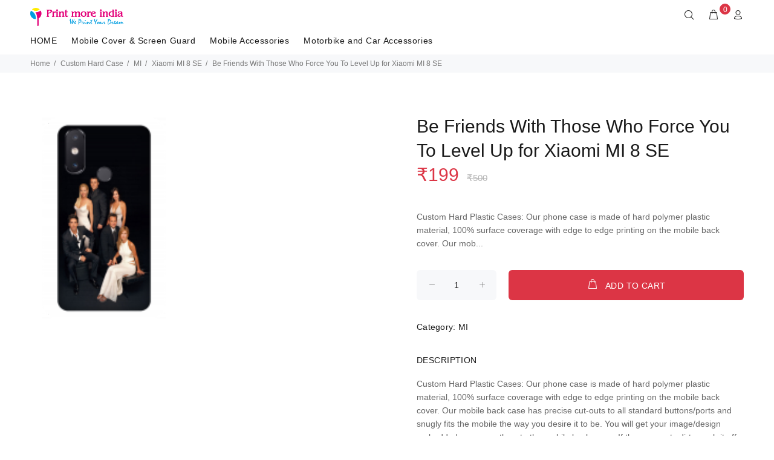

--- FILE ---
content_type: text/html; charset=UTF-8
request_url: https://printmoreindia.in/p/mQ0/be-friends-with-those-who-force-you-to-level-up-xiaomi-mi-8-se?d=MR1
body_size: 33428
content:
<!DOCTYPE html>
<html lang="en">
<head>
    <meta charset="utf-8">
    <title>Be Friends With Those Who Force You To Level Up for Xiaomi MI 8 SE | Print More India</title>
    <meta name="viewport" content="width=device-width, initial-scale=1, shrink-to-fit=no">
    <meta http-equiv="Cache-control" content="public">

    <meta name="keywords" content="printmoreindia.in,Xiaomi MI 8 SE,buy Xiaomi MI 8 SE,best Xiaomi MI 8 SE,low cost Xiaomi MI 8 SE,online Xiaomi MI 8 SE" />
    <meta name="description" content="Buy Xiaomi MI 8 SE, Best Xiaomi MI 8 SE" />

    <meta property="og:title" content="Be Friends With Those Who Force You To Level Up for Xiaomi MI 8 SE | Print More India" />
    <meta property="og:type" content="website" />
    <meta property="og:site_name" content="printmoreindia.in" />
    <meta property="og:description" content="Buy Xiaomi MI 8 SE, Best Xiaomi MI 8 SE" />
    <meta property="og:image" content="https://printmoreindia.in/public/mobile_cover.jpg"/>
    <meta property="og:url" content="https://printmoreindia.in/p/mQ0/be-friends-with-those-who-force-you-to-level-up-xiaomi-mi-8-se?d=MR1" />

    <link rel="shortcut icon" href="https://printmoreindia.in/fav.png">
    <link rel="stylesheet" href="https://printmoreindia.in/public/web/css/theme.css">
    <link rel="stylesheet" href="https://printmoreindia.in/public/web/css/my-theme.css">
    <link rel="stylesheet" href="https://printmoreindia.in/public/web/css/style.css">
    <link rel="stylesheet" href="https://printmoreindia.in/public/web/external/owlcarousel/owl.carousel.min.css">
    <link rel="stylesheet" href="https://printmoreindia.in/public/web/external/owlcarousel/owl.theme.default.min.css">
    <link rel="stylesheet" href="https://printmoreindia.in/public/web/css/sweetalert.min.css">

    <!-- Font Awesome -->
    <link  rel="stylesheet" href="https://printmoreindia.in/public/web/css/font-awesome.min.css" >
    

    <!-- Global site tag (gtag.js) - Google Analytics -->
    

    <script>
        if ('requestIdleCallback' in window) {
            requestIdleCallback(loadGA);
        } else {
            window.addEventListener('load', loadGA);
        }

        function loadGA() {
            var gaScript = document.createElement('script');
            gaScript.src = "https://www.googletagmanager.com/gtag/js?id=UA-140667803-1";
            gaScript.async = true;
            document.head.appendChild(gaScript);

            gaScript.onload = function () {
                window.dataLayer = window.dataLayer || [];
                function gtag(){ dataLayer.push(arguments); }
                gtag('js', new Date());
                gtag('config', 'UA-140667803-1');
            };
        }

    </script>

   

<!-- Facebook Pixel Code -->
    
    <!-- End Facebook Pixel Code -->

    
    
    <script>
        window.addEventListener('load', function () {
            const script = document.createElement('script');
            script.src = "https://cdn.onesignal.com/sdks/OneSignalSDK.js";
            script.async = true;
            script.onload = function () {
                const OneSignal = window.OneSignal || [];
                OneSignal.push(function () {
                    OneSignal.init({
                        appId: "80f87014-6f25-4cfb-9f7c-d61b79715b88",
                        notifyButton: {
                            enable: true
                        }
                    });
                    OneSignal.showNativePrompt();
                });
            };
            document.head.appendChild(script);
        });
    </script>
    


        <!--Ads-->
    
    <!--Ads-->
    </head>
<body>
<div id="loader-wrapper">
    <div id="loader">
        <div class="dot"></div>
        <div class="dot"></div>
        <div class="dot"></div>
        <div class="dot"></div>
        <div class="dot"></div>
        <div class="dot"></div>
        <div class="dot"></div>
    </div>
</div>

<header>
<!-- tt-mobile menu -->
    <nav class="panel-menu mobile-main-menu">
        <ul>
            <li>
                <a href="https://printmoreindia.in">HOME</a>

            </li>

                                            <li>
                    <a href="https://printmoreindia.in/mobile-cover-and-screen-guard" data-target="https://printmoreindia.in/mobile-cover-and-screen-guard">Mobile Cover &amp; Screen Guard</a>
                                            <ul>
                                                                                            <li>
                                    <a href="https://printmoreindia.in/mobile-cover-and-screen-guard/samsung" data-target="https://printmoreindia.in/mobile-cover-and-screen-guard/samsung" title="Samsung">
                                        Samsung
                                    </a>
                                </li>
                                                                                            <li>
                                    <a href="https://printmoreindia.in/mobile-cover-and-screen-guard/realme" data-target="https://printmoreindia.in/mobile-cover-and-screen-guard/realme" title="Realme">
                                        Realme
                                    </a>
                                </li>
                                                                                            <li>
                                    <a href="https://printmoreindia.in/mobile-cover-and-screen-guard/oppo" data-target="https://printmoreindia.in/mobile-cover-and-screen-guard/oppo" title="Oppo">
                                        Oppo
                                    </a>
                                </li>
                                                                                            <li>
                                    <a href="https://printmoreindia.in/mobile-cover-and-screen-guard/vivo" data-target="https://printmoreindia.in/mobile-cover-and-screen-guard/vivo" title="Vivo">
                                        Vivo
                                    </a>
                                </li>
                                                                                            <li>
                                    <a href="https://printmoreindia.in/mobile-cover-and-screen-guard/iphone" data-target="https://printmoreindia.in/mobile-cover-and-screen-guard/iphone" title="iPhone">
                                        iPhone
                                    </a>
                                </li>
                                                                                            <li>
                                    <a href="https://printmoreindia.in/mobile-cover-and-screen-guard/oneplus" data-target="https://printmoreindia.in/mobile-cover-and-screen-guard/oneplus" title="OnePlus">
                                        OnePlus
                                    </a>
                                </li>
                                                                                            <li>
                                    <a href="https://printmoreindia.in/mobile-cover-and-screen-guard/xiaomi-mi" data-target="https://printmoreindia.in/mobile-cover-and-screen-guard/xiaomi-mi" title="Xiaomi (MI)">
                                        Xiaomi (MI)
                                    </a>
                                </li>
                                                                                            <li>
                                    <a href="https://printmoreindia.in/mobile-cover-and-screen-guard/tecno" data-target="https://printmoreindia.in/mobile-cover-and-screen-guard/tecno" title="Tecno">
                                        Tecno
                                    </a>
                                </li>
                                                                                            <li>
                                    <a href="https://printmoreindia.in/mobile-cover-and-screen-guard/nokia" data-target="https://printmoreindia.in/mobile-cover-and-screen-guard/nokia" title="Nokia">
                                        Nokia
                                    </a>
                                </li>
                                                                                            <li>
                                    <a href="https://printmoreindia.in/mobile-cover-and-screen-guard/lava" data-target="https://printmoreindia.in/mobile-cover-and-screen-guard/lava" title="Lava">
                                        Lava
                                    </a>
                                </li>
                                                    </ul>
                                                                        <li>
                    <a href="https://printmoreindia.in/mobile_accessories" data-target="https://printmoreindia.in/mobile_accessories">Mobile Accessories</a>
                                                                        <li>
                    <a href="https://printmoreindia.in/motorbike-and-car-accessories" data-target="https://printmoreindia.in/motorbike-and-car-accessories">Motorbike and Car Accessories</a>
                                                        </li>
        </ul>

        <div class="mm-navbtn-names">
            <div class="mm-closebtn">Close</div>
            <div class="mm-backbtn">Back</div>
        </div>
    </nav>
    <!-- tt-top-panel -->
    
    <!-- /tt-top-panel -->

    <!-- tt-mobile-header -->
    <div class="tt-mobile-header">
        <div class="container-fluid">
            <div class="tt-header-row">
                <div class="tt-mobile-parent-menu">
                    <div class="tt-menu-toggle">
                        <i class="icon-03"></i>
                    </div>
                </div>
                <!-- search -->
                <div class="tt-mobile-parent-search tt-parent-box"></div>
                <!-- /search -->

                                    <!-- cart -->
                    <div class="tt-mobile-parent-cart tt-parent-box"></div>
                    <!-- /cart -->
                
                <!-- account -->
                <div class="tt-mobile-parent-account tt-parent-box"></div>
                <!-- /account -->
                <!-- currency -->
                <!--<div class="tt-mobile-parent-multi tt-parent-box"></div>-->
                <!-- /currency -->
            </div>
        </div>
        <div class="container-fluid tt-top-line">
            <div class="row">
                <div class="tt-logo-container">
                    <!-- mobile logo -->
                    <a class="tt-logo tt-logo-alignment" href="https://printmoreindia.in">
                        <img class="tt-retina" src="https://printmoreindia.in/logo.png" alt="Logo"></a>
                    <!-- /mobile logo -->
                </div>
            </div>
        </div>
    </div>
    <!-- tt-desktop-header -->
    <div class="tt-desktop-header">
        <div class="container">
            <div class="tt-header-holder">
                <div class="tt-obj-logo">
                    <!-- logo -->
                    <a class="tt-logo tt-logo-alignment" href="https://printmoreindia.in">
                        <img class="tt-retina" src="https://printmoreindia.in/logo.png" alt="Logo"></a>
                    <!-- /logo -->
                </div>
                <div class="tt-obj-options obj-move-right tt-position-absolute">
                    <!-- tt-search -->
                    <div class="tt-desctop-parent-search tt-parent-box">
                        <div class="tt-search tt-dropdown-obj">
                            <button class="tt-dropdown-toggle" data-tooltip="Search" data-tposition="bottom" aria-label="Search">
                                <i class="icon-f-85"></i>
                            </button>
                            <div class="tt-dropdown-menu">
                                <div class="container">
                                    <form action="https://printmoreindia.in/search">
                                        <div class="tt-col">
                                            <input type="text" class="tt-search-input" placeholder="Search Products..." name="q" required>
                                            <button class="tt-btn-search" type="submit"  aria-label="Search"></button>
                                        </div>
                                        <div class="tt-col">
                                            <button class="tt-btn-close icon-g-80"  aria-label="Close"></button>
                                        </div>
                                        <div class="tt-info-text">
                                            What are you Looking for?
                                        </div>

                                    </form>
                                </div>
                            </div>
                        </div>
                    </div>
                    <!-- /tt-search -->


                                    <!-- tt-cart -->
                                                <div class="tt-desctop-parent-cart tt-parent-box header_cart">
                            <div class="tt-cart tt-dropdown-obj" data-tooltip="Cart" data-tposition="bottom">
                                <button class="tt-dropdown-toggle"  aria-label="cart">
                                    <i class="icon-f-39"></i>
                                    <span class="tt-badge-cart" id="cart_badge">0</span>
                                </button>
                                <div class="tt-dropdown-menu">
                                    <div class="tt-mobile-add">
                                        <h6 class="tt-title">SHOPPING CART</h6>
                                        <button class="tt-close">Close</button>
                                    </div>
                                    <!-- tt-cart -->

    
            <img id="header-cart-loader" src="https://printmoreindia.in/public/web/images/loader.svg" style="display:none;"/>
            <div class="tt-dropdown-inner">
                <div class="tt-cart-layout" data-cart="0">


                                            <a href="https://printmoreindia.in/cart" class="tt-cart-empty">
                            <i class="icon-f-39"></i>
                            <p>No Products in the Cart</p>
                        </a>
                                    </div>
            </div>
        

<!-- /tt-cart -->

                                </div>
                            </div>
                        </div>
                        <!-- tt-cart -->
                
                <!-- tt-account -->
                    <div class="tt-desctop-parent-account tt-parent-box">
                        <div class="tt-account tt-dropdown-obj">
                            <button class="tt-dropdown-toggle" data-tooltip="My Account" data-tposition="bottom"><i
                                        class="icon-f-94"  aria-label="User"></i></button>
                            <div class="tt-dropdown-menu">
                                <div class="tt-mobile-add">
                                    <button class="tt-close">Close</button>
                                </div>
                                <div class="tt-dropdown-inner">

                            <ul>
                                <li>
                                    <a href="https://printmoreindia.in/account" title="Account"><i class="icon-f-94"></i>Account</a>
                                </li>

                                <li>
                                    <a href="https://printmoreindia.in/wishlist" title="Whishlist"><i class="icon-n-072"></i>Wishlist</a>
                                </li>

                                <li><a href="https://printmoreindia.in/checkout" title="Checkout"><i class="icon-f-68"></i>Check Out</a></li>

                                <li><a href="https://printmoreindia.in/support" title="Support"><i class="icon-f-72"></i>Support</a></li>

                                
                                    <li><a href="https://printmoreindia.in/login" title="Login"><i class="icon-f-76"></i>Login</a>
                                    </li>

                                                            </ul>

                                </div>
                            </div>
                        </div>
                    </div>
                    <!-- /tt-account -->
                    <!-- tt-langue and tt-currency -->

                <!-- /tt-langue and tt-currency -->
                </div>

            </div>
        </div>
        <div class="container">
            <div class="tt-header-holder">
                <div class="tt-obj-menu">
                    <!-- tt-menu -->
                    <div class="tt-desctop-parent-menu tt-parent-box">
                        <div class="tt-desctop-menu tt-menu-small">
                            <nav>
                                <ul>
                                    <li class="dropdown tt-megamenu-col-02 ">
                                        <a href="https://printmoreindia.in">HOME</a>

                                    </li>

                                                                                                                                                                                                    <li class="dropdown tt-megamenu-col10 tt-submenu ">
                                            <a href="https://printmoreindia.in/mobile-cover-and-screen-guard">Mobile Cover &amp; Screen Guard</a>
                                                                                            <div class="dropdown-menu">
                                                    <div class="row tt-col-list">
                                                                                                                                                                            <div class="col">
                                                                <ul class="tt-megamenu-submenu">
                                                                                                                                                                                                                    <li>
                                                                            <a href="https://printmoreindia.in/mobile-cover-and-screen-guard/samsung"
                                                                               title="Samsung">Samsung</a>
                                                                        </li>
                                                                                                                                                                                                                    <li>
                                                                            <a href="https://printmoreindia.in/mobile-cover-and-screen-guard/realme"
                                                                               title="Realme">Realme</a>
                                                                        </li>
                                                                                                                                                                                                                    <li>
                                                                            <a href="https://printmoreindia.in/mobile-cover-and-screen-guard/oppo"
                                                                               title="Oppo">Oppo</a>
                                                                        </li>
                                                                                                                                                                                                                    <li>
                                                                            <a href="https://printmoreindia.in/mobile-cover-and-screen-guard/vivo"
                                                                               title="Vivo">Vivo</a>
                                                                        </li>
                                                                                                                                                                                                                    <li>
                                                                            <a href="https://printmoreindia.in/mobile-cover-and-screen-guard/iphone"
                                                                               title="iPhone">iPhone</a>
                                                                        </li>
                                                                                                                                                                                                                    <li>
                                                                            <a href="https://printmoreindia.in/mobile-cover-and-screen-guard/oneplus"
                                                                               title="OnePlus">OnePlus</a>
                                                                        </li>
                                                                                                                                                                                                                    <li>
                                                                            <a href="https://printmoreindia.in/mobile-cover-and-screen-guard/xiaomi-mi"
                                                                               title="Xiaomi (MI)">Xiaomi (MI)</a>
                                                                        </li>
                                                                                                                                                                                                                    <li>
                                                                            <a href="https://printmoreindia.in/mobile-cover-and-screen-guard/tecno"
                                                                               title="Tecno">Tecno</a>
                                                                        </li>
                                                                                                                                    </ul>
                                                            </div>
                                                                                                                    <div class="col">
                                                                <ul class="tt-megamenu-submenu">
                                                                                                                                                                                                                    <li>
                                                                            <a href="https://printmoreindia.in/mobile-cover-and-screen-guard/nokia"
                                                                               title="Nokia">Nokia</a>
                                                                        </li>
                                                                                                                                                                                                                    <li>
                                                                            <a href="https://printmoreindia.in/mobile-cover-and-screen-guard/lava"
                                                                               title="Lava">Lava</a>
                                                                        </li>
                                                                                                                                    </ul>
                                                            </div>
                                                        
                                                    </div>
                                                </div>
                                                                                    </li>
                                                                                                                                                                                                    <li class="dropdown tt-megamenu-col10 tt-submenu ">
                                            <a href="https://printmoreindia.in/mobile_accessories">Mobile Accessories</a>
                                                                                    </li>
                                                                                                                                                                                                    <li class="dropdown tt-megamenu-col10 tt-submenu ">
                                            <a href="https://printmoreindia.in/motorbike-and-car-accessories">Motorbike and Car Accessories</a>
                                                                                    </li>
                                                                    </ul>
                            </nav>
                        </div>
                    </div>
                    <!-- /tt-menu -->
                </div>
            </div>
        </div>

    </div>
    <!-- stuck nav -->
    <div class="tt-stuck-nav">
        <div class="container">
            <div class="tt-header-row ">
                <div class="tt-stuck-parent-menu"></div>
                <div class="tt-stuck-parent-search tt-parent-box"></div>
                <div class="tt-stuck-parent-cart tt-parent-box"></div>
                <div class="tt-stuck-parent-account tt-parent-box"></div>
                
            </div>
        </div>
    </div>
</header>


<div id="tt-pageContent">
        <style>

        figure {
            margin: 0;
        }
        .case-hover {
            padding: 0 5px!important;
            margin-bottom: 20px;
        }
        .m_image {
            background-size: cover;
            height: 335px!important;
            z-index: 2!important;
            position: absolute;
            width: 204px!important;
            left: 20px!important;
        }
        .bg_image {
            position: relative;
            background-size: cover;
            width: 175px!important;
            height: 317px!important;
            top: 9px;
            left: 25px!important;
            z-index: 1;
        }
        .md-height {
            height: 338px;
        }

        .modal_image {
            height: 335px;
            width: 204px;
        }

        .case-dummy-price {
            font-size: 15px;
            color: #b5b5b5;
            margin-left: 5px;
        }


        /*new*/

        /*OLFFFFFFFFFFFFFF*/

        /*@media (max-width: 575px){
            .m_image {
                width: 130px!important;
                height: 210px!important;
                left: 20px!important;
            }
            .bg_image {
                width: 111px!important;
                height: 200px!important;
                top: 6px;
                left: 0px!important;
            }
        }*/
        @media (max-width: 1024px){
            .md-height {
                height: 240px;
            }

            .m_image {
                width: 130px!important;
                height: 210px!important;
            }

            .bg_image {
                width: 111px!important;
                height: 200px!important;
                top: 6px;
                left: 22px!important
            }

            .modal_image {
                width: 130px!important;
                height: 210px!important;
            }
        }

    </style>

    <div class="tt-breadcrumb" id="div_top">
        <div class="container">
            <ul>
                <li><a href="https://printmoreindia.in">Home</a></li>

                
                                        
                                                    <li><a href="https://printmoreindia.in/custom_hard_case">Custom Hard Case</li>
                            <li><a href="https://printmoreindia.in/custom_hard_case/xiaomi_mi">MI</a></li>

                             
                                                                <li><a href="https://printmoreindia.in/p/mQ0/xiaomi-mi-8-se">Xiaomi MI 8 SE</a></li>
                            
                        
                                    <li>Be Friends With Those Who Force You To Level Up for Xiaomi MI 8 SE</li>

            </ul>
        </div>
    </div>
    <br>
    <div class="container-indent">
        <!-- mobile product slider  -->
        <div class="tt-mobile-product-layout visible-xs">
            <div class="tt-mobile-product-slider arrow-location-center slick-animated-show-js">
                                                    
            </div>
        </div>
        <!-- /mobile product slider  -->
        <div class="container container-fluid-mobile">
            <div class="row">
                                    <div class="col-6 ">
                        <div class="tt-product-vertical-layout">
                                                                                    

                            
                            

                                <div class="col-6 col-md-4 col-lg-3 tt-col-item case-hover">
                                <form>
                                    <div class="panel panel-default md-height " style="border: none;box-shadow: none;">
                                        <figure class="masked" title="Apple iPhone 4">
                                            <div class="cropit-preview-image-container">
                                                
                                                    <div class="modal_image" id="my_div_img">

                                                        

                                                        <img src="[data-uri]" class="m_image" alt="Phone Case" draggable="false" style="width: 204px;left: 21px;">
                                                        <img src="[data-uri]" title="Apple iPhone 4" class="bg_image"  draggable="false" alt="Phone Case"  >
                                                </div>
                                            </div>
                                        </figure>

                                    </div>
                                </form>
                            </div>

                        </div>
                    </div>

                        
                <div class="col-6">
                    <div class="tt-product-single-info">

                        
                        <h1 class="tt-title">Be Friends With Those Who Force You To Level Up for Xiaomi MI 8 SE</h1>
                        <div class="tt-price">
                            <span class="new-price">

                                ₹199

                                <strike class="case-dummy-price">₹500</strike>
                            </span>
                        </div>

                        <div class="tt-wrapper">
                            Custom Hard Plastic Cases: Our phone case is made of hard polymer plastic material, 100% surface coverage with edge to edge printing on the mobile back cover. 

Our mob...

                        </div>

                        <form method="POST"  id="productForm">
                            <input type="hidden" name="_token" value="6GYjlR1R5LJgZPb58ci2EjJ8tkZB5ltzIgz2zgJC">                            
                                                            <input type="hidden" name="design_image" class="design_image" value="">
                                <input type="hidden" name="design_image_id" value="1723">
                                                        

                            <input type="hidden" name="product_id" value="mQ0">
                            <div class="tt-wrapper">
                                <div class="tt-row-custom-01">
                                    <div class="col-item">
                                        <div class="tt-input-counter style-01">
                                            <span class="minus-btn"></span>
                                            <input type="text" value="1" size="5" name="qty">
                                            <span class="plus-btn"></span>
                                        </div>
                                    </div>
                                    <div class="col-item">
                                        
                                        <button class="btn btn-lg add_to_cart" type="button" ><i class="icon-f-39"></i>ADD TO CART</button>
                                    </div>
                                </div>
                            </div>
                        </form>

                        
                        <div class="tt-wrapper">
                            <div class="tt-add-info">
                                <ul>
                                    <li><span>Category:</span> MI
                                    <li>
                                </ul>
                            </div>
                        </div>
                        <div class="tt-collapse-block">
                            <div class="tt-item active">
                                <div class="tt-collapse-title">DESCRIPTION</div>
                                <div class="tt-collapse-content">
                                    Custom Hard Plastic Cases: Our phone case is made of hard polymer plastic material, 100% surface coverage with edge to edge printing on the mobile back cover. 

Our mobile back case has precise cut-outs to all standard buttons/ports and snugly fits the mobile the way you desire it to be.

You will get your image/design embedded permanently onto the mobile back cover. If the case gets dirty wash it off with soap water and clean it with a soft cloth and reuse the mobile cover as you use it before.
                                </div>
                            </div>

                        </div>
                    </div>
                </div>
            </div>
        </div>
    </div>

    <div class="container-indent wrapper-social-icon">
        <div class="container text-center">
            <div class="addthis_inline_share_toolbox"></div>
            <script type="text/javascript"
                    src="//s7.addthis.com/js/300/addthis_widget.js#pubid=ra-5ea1793bdcf988a9"></script>
        </div>
    </div>

    <div class="container-indent">
        <div class="container container-fluid-custom-mobile-padding">
            <div class="tt-block-title text-left">
                <h3 class="tt-title-small">RELATED PRODUCT</h3>
            </div>
            <div class="tt-carousel-products row arrow-location-right-top tt-alignment-img tt-layout-product-item slick-animated-show-js">

                                                        <div class="col-2 col-md-4 col-lg-3">
                        <div class="tt-product thumbprod-center">
                            <div class="tt-image-box">
                                <a href="https://printmoreindia.in/p/OrG/m4-smart-bracelet">
                                <span class="tt-img">
                                    <img src="https://printmoreindia.in/files/images/prdct/bWFpbi8xNTg5NDY2MTM0LTI5ODA3MDE5OTAuSlBH.png" alt="M4 - Smart Bracelet">
                                </span>
                                </a>
                            </div>
                            <div class="tt-description">
                                <div class="tt-row">
                                    <ul class="tt-add-info">
                                        <li><a href="#">MI</a></li>
                                    </ul>
                                </div>
                                <h2 class="tt-title"><a href="https://printmoreindia.in/p/OrG/m4-smart-bracelet">M4 - Smart Bracelet</a></h2>
                                <div class="tt-price">
                                    ₹350
                                    <strike class="dummy-price">₹500</strike>
                                </div>
                                <div class="tt-product-inside-hover">
                                    <div class="tt-row-btn">
                                        <a href="#" class="tt-btn-addtocart thumbprod-button-bg"
                                           data-id="OrG" data-toggle="modal"
                                           data-target="#modalAddToCartProduct" title="ADD TO CART">ADD TO CART</a>
                                    </div>
                                    <div class="tt-row-btn">
                                    </div>
                                </div>
                            </div>
                        </div>
                    </div>

                                                        <div class="col-2 col-md-4 col-lg-3">
                        <div class="tt-product thumbprod-center">
                            <div class="tt-image-box">
                                <a href="https://printmoreindia.in/p/YG9/i11-tws-wireless-headphone">
                                <span class="tt-img">
                                    <img src="https://printmoreindia.in/files/images/prdct/bWFpbi8xNTg4NjY4ODM4LTYzNzY0MjQyNjYuanBn.png" alt="i11 TWS Wireless Headphone">
                                </span>
                                </a>
                            </div>
                            <div class="tt-description">
                                <div class="tt-row">
                                    <ul class="tt-add-info">
                                        <li><a href="#">MI</a></li>
                                    </ul>
                                </div>
                                <h2 class="tt-title"><a href="https://printmoreindia.in/p/YG9/i11-tws-wireless-headphone">i11 TWS Wireless Headphone</a></h2>
                                <div class="tt-price">
                                    ₹599
                                    <strike class="dummy-price">₹500</strike>
                                </div>
                                <div class="tt-product-inside-hover">
                                    <div class="tt-row-btn">
                                        <a href="#" class="tt-btn-addtocart thumbprod-button-bg"
                                           data-id="YG9" data-toggle="modal"
                                           data-target="#modalAddToCartProduct" title="ADD TO CART">ADD TO CART</a>
                                    </div>
                                    <div class="tt-row-btn">
                                    </div>
                                </div>
                            </div>
                        </div>
                    </div>

                                                        <div class="col-2 col-md-4 col-lg-3">
                        <div class="tt-product thumbprod-center">
                            <div class="tt-image-box">
                                <a href="https://printmoreindia.in/p/J6Yo/robotek-s11-power-bank">
                                <span class="tt-img">
                                    <img src="https://printmoreindia.in/files/images/prdct/bWFpbi8xNTg4MjUyODY0LTQzNjIxNjM5MTkuanBn.png" alt="Robotek S11 Power Bank">
                                </span>
                                </a>
                            </div>
                            <div class="tt-description">
                                <div class="tt-row">
                                    <ul class="tt-add-info">
                                        <li><a href="#">MI</a></li>
                                    </ul>
                                </div>
                                <h2 class="tt-title"><a href="https://printmoreindia.in/p/J6Yo/robotek-s11-power-bank">Robotek S11 Power Bank</a></h2>
                                <div class="tt-price">
                                    ₹1199
                                    <strike class="dummy-price">₹500</strike>
                                </div>
                                <div class="tt-product-inside-hover">
                                    <div class="tt-row-btn">
                                        <a href="#" class="tt-btn-addtocart thumbprod-button-bg"
                                           data-id="J6Yo" data-toggle="modal"
                                           data-target="#modalAddToCartProduct" title="ADD TO CART">ADD TO CART</a>
                                    </div>
                                    <div class="tt-row-btn">
                                    </div>
                                </div>
                            </div>
                        </div>
                    </div>

                                                        <div class="col-2 col-md-4 col-lg-3">
                        <div class="tt-product thumbprod-center">
                            <div class="tt-image-box">
                                <a href="https://printmoreindia.in/p/KrYn/rock-earphones">
                                <span class="tt-img">
                                    <img src="https://printmoreindia.in/files/images/prdct/bWFpbi8xNTkyNjM1NTIyLTgyNDA0Mzk0OTUucG5n.png" alt="Rock Earphones">
                                </span>
                                </a>
                            </div>
                            <div class="tt-description">
                                <div class="tt-row">
                                    <ul class="tt-add-info">
                                        <li><a href="#">MI</a></li>
                                    </ul>
                                </div>
                                <h2 class="tt-title"><a href="https://printmoreindia.in/p/KrYn/rock-earphones">Rock Earphones</a></h2>
                                <div class="tt-price">
                                    ₹120
                                    <strike class="dummy-price">₹500</strike>
                                </div>
                                <div class="tt-product-inside-hover">
                                    <div class="tt-row-btn">
                                        <a href="#" class="tt-btn-addtocart thumbprod-button-bg"
                                           data-id="KrYn" data-toggle="modal"
                                           data-target="#modalAddToCartProduct" title="ADD TO CART">ADD TO CART</a>
                                    </div>
                                    <div class="tt-row-btn">
                                    </div>
                                </div>
                            </div>
                        </div>
                    </div>

                                                        <div class="col-2 col-md-4 col-lg-3">
                        <div class="tt-product thumbprod-center">
                            <div class="tt-image-box">
                                <a href="https://printmoreindia.in/p/G6Y0/magnetic-smart-cable-3-in-1-cable-with-led">
                                <span class="tt-img">
                                    <img src="https://printmoreindia.in/files/images/prdct/bWFpbi8xNTg4MjUzNjExLTMwNjI4MjY2NjAuanBn.png" alt="Magnetic Smart Cable - 3 in 1 Cable with LED">
                                </span>
                                </a>
                            </div>
                            <div class="tt-description">
                                <div class="tt-row">
                                    <ul class="tt-add-info">
                                        <li><a href="#">MI</a></li>
                                    </ul>
                                </div>
                                <h2 class="tt-title"><a href="https://printmoreindia.in/p/G6Y0/magnetic-smart-cable-3-in-1-cable-with-led">Magnetic Smart Cable - 3 in 1 Cable with LED</a></h2>
                                <div class="tt-price">
                                    ₹320
                                    <strike class="dummy-price">₹500</strike>
                                </div>
                                <div class="tt-product-inside-hover">
                                    <div class="tt-row-btn">
                                        <a href="#" class="tt-btn-addtocart thumbprod-button-bg"
                                           data-id="G6Y0" data-toggle="modal"
                                           data-target="#modalAddToCartProduct" title="ADD TO CART">ADD TO CART</a>
                                    </div>
                                    <div class="tt-row-btn">
                                    </div>
                                </div>
                            </div>
                        </div>
                    </div>

                                                        <div class="col-2 col-md-4 col-lg-3">
                        <div class="tt-product thumbprod-center">
                            <div class="tt-image-box">
                                <a href="https://printmoreindia.in/p/lY86/gel-pad-nanotechnology">
                                <span class="tt-img">
                                    <img src="https://printmoreindia.in/files/images/prdct/bWFpbi8xNTkyNDgzMzU5LTU1MTI2OTIxMDgucG5n.png" alt="Gel Pad Nanotechnology">
                                </span>
                                </a>
                            </div>
                            <div class="tt-description">
                                <div class="tt-row">
                                    <ul class="tt-add-info">
                                        <li><a href="#">MI</a></li>
                                    </ul>
                                </div>
                                <h2 class="tt-title"><a href="https://printmoreindia.in/p/lY86/gel-pad-nanotechnology">Gel Pad Nanotechnology</a></h2>
                                <div class="tt-price">
                                    ₹180
                                    <strike class="dummy-price">₹500</strike>
                                </div>
                                <div class="tt-product-inside-hover">
                                    <div class="tt-row-btn">
                                        <a href="#" class="tt-btn-addtocart thumbprod-button-bg"
                                           data-id="lY86" data-toggle="modal"
                                           data-target="#modalAddToCartProduct" title="ADD TO CART">ADD TO CART</a>
                                    </div>
                                    <div class="tt-row-btn">
                                    </div>
                                </div>
                            </div>
                        </div>
                    </div>

                                                        <div class="col-2 col-md-4 col-lg-3">
                        <div class="tt-product thumbprod-center">
                            <div class="tt-image-box">
                                <a href="https://printmoreindia.in/p/BBpW/mobile-gaming-triggers-for-pubg-android-and-ios">
                                <span class="tt-img">
                                    <img src="https://printmoreindia.in/files/images/prdct/bWFpbi8xNTk1NTE0OTk0LTYxMDg1NjExMzUucG5n.png" alt="Mobile Gaming Triggers for PUBG (Android and iOS)">
                                </span>
                                </a>
                            </div>
                            <div class="tt-description">
                                <div class="tt-row">
                                    <ul class="tt-add-info">
                                        <li><a href="#">MI</a></li>
                                    </ul>
                                </div>
                                <h2 class="tt-title"><a href="https://printmoreindia.in/p/BBpW/mobile-gaming-triggers-for-pubg-android-and-ios">Mobile Gaming Triggers for PUBG (Android and iOS)</a></h2>
                                <div class="tt-price">
                                    ₹120
                                    <strike class="dummy-price">₹500</strike>
                                </div>
                                <div class="tt-product-inside-hover">
                                    <div class="tt-row-btn">
                                        <a href="#" class="tt-btn-addtocart thumbprod-button-bg"
                                           data-id="BBpW" data-toggle="modal"
                                           data-target="#modalAddToCartProduct" title="ADD TO CART">ADD TO CART</a>
                                    </div>
                                    <div class="tt-row-btn">
                                    </div>
                                </div>
                            </div>
                        </div>
                    </div>

                                                        <div class="col-2 col-md-4 col-lg-3">
                        <div class="tt-product thumbprod-center">
                            <div class="tt-image-box">
                                <a href="https://printmoreindia.in/p/kRLJ/signature-vm-105-wired-earphone">
                                <span class="tt-img">
                                    <img src="https://printmoreindia.in/files/images/prdct/bWFpbi8xNjAzOTc4NzE1LTk4ODM2NzkxNDAucG5n.png" alt="Signature VM-105 Wired Earphone">
                                </span>
                                </a>
                            </div>
                            <div class="tt-description">
                                <div class="tt-row">
                                    <ul class="tt-add-info">
                                        <li><a href="#">MI</a></li>
                                    </ul>
                                </div>
                                <h2 class="tt-title"><a href="https://printmoreindia.in/p/kRLJ/signature-vm-105-wired-earphone">Signature VM-105 Wired Earphone</a></h2>
                                <div class="tt-price">
                                    ₹50
                                    <strike class="dummy-price">₹500</strike>
                                </div>
                                <div class="tt-product-inside-hover">
                                    <div class="tt-row-btn">
                                        <a href="#" class="tt-btn-addtocart thumbprod-button-bg"
                                           data-id="kRLJ" data-toggle="modal"
                                           data-target="#modalAddToCartProduct" title="ADD TO CART">ADD TO CART</a>
                                    </div>
                                    <div class="tt-row-btn">
                                    </div>
                                </div>
                            </div>
                        </div>
                    </div>

                                                        <div class="col-2 col-md-4 col-lg-3">
                        <div class="tt-product thumbprod-center">
                            <div class="tt-image-box">
                                <a href="https://printmoreindia.in/p/wpwr/ubon-perfume-series-gpr-411-champ-earphones">
                                <span class="tt-img">
                                    <img src="https://printmoreindia.in/files/images/prdct/bWFpbi8xNjAwNDM4NTEwLTI4Njk1NDg4NzQucG5n.png" alt="Ubon Perfume Series GPR-411 Champ Earphones">
                                </span>
                                </a>
                            </div>
                            <div class="tt-description">
                                <div class="tt-row">
                                    <ul class="tt-add-info">
                                        <li><a href="#">MI</a></li>
                                    </ul>
                                </div>
                                <h2 class="tt-title"><a href="https://printmoreindia.in/p/wpwr/ubon-perfume-series-gpr-411-champ-earphones">Ubon Perfume Series GPR-411 Champ Earphones</a></h2>
                                <div class="tt-price">
                                    ₹120
                                    <strike class="dummy-price">₹500</strike>
                                </div>
                                <div class="tt-product-inside-hover">
                                    <div class="tt-row-btn">
                                        <a href="#" class="tt-btn-addtocart thumbprod-button-bg"
                                           data-id="wpwr" data-toggle="modal"
                                           data-target="#modalAddToCartProduct" title="ADD TO CART">ADD TO CART</a>
                                    </div>
                                    <div class="tt-row-btn">
                                    </div>
                                </div>
                            </div>
                        </div>
                    </div>

                                                        <div class="col-2 col-md-4 col-lg-3">
                        <div class="tt-product thumbprod-center">
                            <div class="tt-image-box">
                                <a href="https://printmoreindia.in/p/xkxl/etar-type-c-to-3-5-mm-jack-audio-connector">
                                <span class="tt-img">
                                    <img src="https://printmoreindia.in/files/images/prdct/bWFpbi8xNjAwNDM4NzQ1LTI4NzM1MTM1MzkucG5n.png" alt="Etar Type C to 3.5 mm Jack Audio Connector">
                                </span>
                                </a>
                            </div>
                            <div class="tt-description">
                                <div class="tt-row">
                                    <ul class="tt-add-info">
                                        <li><a href="#">MI</a></li>
                                    </ul>
                                </div>
                                <h2 class="tt-title"><a href="https://printmoreindia.in/p/xkxl/etar-type-c-to-3-5-mm-jack-audio-connector">Etar Type C to 3.5 mm Jack Audio Connector</a></h2>
                                <div class="tt-price">
                                    ₹98
                                    <strike class="dummy-price">₹500</strike>
                                </div>
                                <div class="tt-product-inside-hover">
                                    <div class="tt-row-btn">
                                        <a href="#" class="tt-btn-addtocart thumbprod-button-bg"
                                           data-id="xkxl" data-toggle="modal"
                                           data-target="#modalAddToCartProduct" title="ADD TO CART">ADD TO CART</a>
                                    </div>
                                    <div class="tt-row-btn">
                                    </div>
                                </div>
                            </div>
                        </div>
                    </div>

                

            </div>
        </div>
    </div>

    <br>
    <br>
    <br>
    <br>
    <br>
</div>

<footer class="nomargin">
    <div class="tt-footer-col tt-color-scheme-03">
        <div class="container">
            <div class="row">


                <div class="col-md-3 col-lg-3 col-xl-3">
                    <div class="tt-mobile-collapse">
                        <h2 class="tt-collapse-title">
                            CATEGORIES
                        </h2>
                        <div class="tt-collapse-content">
                            <ul class="tt-list">
                                                                    <li><a href="https://printmoreindia.in/mobile-cover-and-screen-guard">Mobile Cover &amp; Screen Guard</a></li>
                                                                    <li><a href="https://printmoreindia.in/mobile_accessories">Mobile Accessories</a></li>
                                                                    <li><a href="https://printmoreindia.in/motorbike-and-car-accessories">Motorbike and Car Accessories</a></li>
                                                            </ul>
                        </div>
                    </div>
                </div>
                <div class="col-md-3 col-lg-3 col-xl-3">
                    <div class="tt-mobile-collapse">
                        <h2 class="tt-collapse-title">
                            MY ACCOUNT
                        </h2>
                        <div class="tt-collapse-content">
                            <ul class="tt-list">
                                <li><a href="https://printmoreindia.in/wishlist">Wishlist</a></li>
                                <li><a href="https://printmoreindia.in/cart">Cart</a></li>
                                <li><a href="https://printmoreindia.in/checkout">Checkout</a></li>
                                <li><a href="https://printmoreindia.in/support">Support</a></li>
                                                                    <li><a href="https://printmoreindia.in/login">Log In</a></li>
                                    <li><a href="https://printmoreindia.in/register">Register</a></li>
                                
                            </ul>
                        </div>
                    </div>
                </div>
                <div class="col-md-3 col-lg-3 col-xl-3">
                    <div class="tt-mobile-collapse">
                        <h2 class="tt-collapse-title">More</h2>
                        <div class="tt-collapse-content">
                            <ul class="tt-list">
                                <li><a href="https://printmoreindia.in/account">Track Order</a></li>
                                <li><a href="https://printmoreindia.in/contact">Contact Us</a></li>
                                <li><a href="https://printmoreindia.in/privacy_policy">Privacy Policy</a></li>
                                <li><a href="https://printmoreindia.in/terms_and_conditions">Terms and Conditions</a></li>
                                <li><a href="https://printmoreindia.in/faq">FAQ</a></li>
                            </ul>
                        </div>
                    </div>
                </div>
                <div class="col-md-3 col-lg-3 col-xl-3">
                    <div class="tt-mobile-collapse">
                        <h2 class="tt-collapse-title">CONTACTS</h2>
                        <div class="tt-collapse-content">
                            <address>
                                <p><span>Phone:</span> <a target="_blank"  rel="noreferrer" href="https://api.whatsapp.com/send?phone=917990081736&text=Hello Print More India!">+91 79900 81736</a></p>
                                <p><span>Hours:</span> Mon-Sat 10:00 AM to 06:00 PM</p>
                                <p><span>E-mail:</span> <a href="#"><span class="__cf_email__" data-cfemail="90e0e2f9fee4fdffe2f5f9fed0f7fdf1f9fcbef3fffd">[email&#160;protected]</span></a></p>
                            </address>
                        </div>
                    </div>
                    <br>
                    <ul class="tt-social-icon">
                        <li><a class="icon-g-64" rel="noreferrer" target="_blank" aria-label="facebook" href="https://www.facebook.com/printmoreindia"></a></li>
                        <li><a class="icon-h-58" rel="noreferrer" target="_blank" aria-label="twitter" href="https://www.twitter.com/printmoreindia"></a></li>
                        <li><a class="icon-g-67" rel="noreferrer" target="_blank" aria-label="instagram" href="https://www.instagram.com/printmoreindia"></a></li>
                        <li><a class="icon-g-70" rel="noreferrer" target="_blank" aria-label="pinterest" href="https://in.pinterest.com/printmoreindia"></a>
                        </li>
                    </ul>
                    <br>
                    <a target="_blank" rel="noreferrer" href="https://play.google.com/store/apps/details?id=com.mysyva.printmoreindia">
                        <img src="https://printmoreindia.in/public/web/images/playstore.png" class="playstore" alt="Application" loading="lazy">
                    </a>
                </div>
            </div>
        </div>
    </div>

    <div class="tt-footer-custom tt-color-scheme-04">
        <div class="container">
            <div class="tt-row">
                <div class="tt-col-left">
                    <div class="tt-col-item tt-logo-col">
                        <!-- logo -->
                        
                        <!-- /logo -->
                    </div>
                    <div class="tt-col-item">
                        <!-- copyright -->
                        <div class="tt-box-copyright">
                            &copy; Print More India 2026. All Rights Reserved
                        </div>
                        <!-- /copyright -->
                    </div>
                </div>

            </div>
        </div>
    </div>
</footer>

<a href="#" class="tt-back-to-top">BACK TO TOP</a>

<!-- modal (AddToCartProduct) -->
<div class="modal  fade" id="modalAddToCartProduct" tabindex="-1" role="dialog" aria-label="myModalLabel"
     aria-hidden="true">
    <div class="modal-dialog">
        <div class="modal-content ">
            <div class="modal-header">
                <button type="button" class="close" data-dismiss="modal" aria-hidden="true"><span
                            class="icon icon-clear"></span></button>
            </div>
            <div class="modal-body">
                <img id="loading-image" src="https://printmoreindia.in/public/web/images/loader.svg" alt="img" style="display:none;"/>
                <div class="cartModel">

                </div>
            </div>
        </div>
    </div>
</div>

<div class="modal fade show" id="ModalLoginMessage" tabindex="-1" role="dialog" aria-label="myModalLabel" aria-hidden="true"
     data-pause=1500>
    <div class="modal-dialog">
        <div class="modal-content ">
            <div class="modal-header">
                <button type="button" class="close" data-dismiss="modal" aria-hidden="true"><span
                            class="icon icon-clear"></span></button>
            </div>
            <div class="modal-body">
                <div class="tt-login-wishlist">
                    <p>Please login and you will add product to your wishlist</p>
                    <div class="row-btn">
                        <a href="https://printmoreindia.in/login" class="btn btn-small">SIGN IN</a>
                        <a href="https://printmoreindia.in/register" class="btn btn-border btn-small">REGISTER</a>
                    </div>
                </div>
            </div>
        </div>
    </div>
</div>
<!-- Modal (ModalMessage) -->

<script data-cfasync="false" src="/cdn-cgi/scripts/5c5dd728/cloudflare-static/email-decode.min.js"></script><script src="https://printmoreindia.in/public/web/external/jquery/jquery.min.js"></script>

<script src="https://printmoreindia.in/public/web/external/bootstrap/js/bootstrap.min.js"></script>
<script src="https://printmoreindia.in/public/web/external/slick/slick.min.js"></script>
<script src="https://printmoreindia.in/public/web/external/perfect-scrollbar/perfect-scrollbar.min.js"></script>
<script src="https://printmoreindia.in/public/web/external/panelmenu/panelmenu.js"></script>



<script src="https://printmoreindia.in/public/web/external/owlcarousel/owl.carousel.min.js"></script>

<script src="https://printmoreindia.in/public/web/external/lazyLoad/lazyload.min.js"></script>
<script src="https://printmoreindia.in/public/web/js/main.js"></script>
<script src="https://printmoreindia.in/public/web/js/custom-1.js"></script>
<script src="https://printmoreindia.in/public/web/external/form/jquery.form.js"></script>
<script src="https://printmoreindia.in/public/web/external/form/jquery.validate.min.js"></script>
<script src="https://printmoreindia.in/public/web/external/form/jquery.form-init.js"></script>
<script src="https://printmoreindia.in/public/web/js/sweetalert.js"></script>


<script type="application/ld+json">
{
  "@context": "https://schema.org",
  "@type": "Organization",
  "name": "printmoreindia",
  "url": "https://printmoreindia.in",
  "logo": "https://printmoreindia.in/logo.png",
  "contactPoint": {
    "@type": "ContactPoint",
    "telephone": "+917990081736",
    "contactType": "sales service",
    "areaServed": "IN",
    "availableLanguage": ["English","Hindi"]
  },
  "sameAs": [
    "https://www.facebook.com/printmoreindia",
    "https://twitter.com/printmoreindia",
    "https://www.instagram.com/printmoreindia",
    "https://in.pinterest.com/printmoreindia",
    "https://www.youtube.com/channel/UCJucb0BB4NZifPyVK04GoOw"
  ]
}
</script>
<script type="application/ld+json">
    {
        "@context": "https://schema.org",
        "@type": "WebSite",
        "name": "printmoreindia.in",
        "alternateName": "www.printmoreindia.in",
        "url": "https://printmoreindia.in/",
        "potentialAction": {
            "@type": "SearchAction",
            "target": "https://printmoreindia.in/search?q={search_term_string}",
            "query-input": "required name=search_term_string"
        }
    }
</script>
    <script type="application/ld+json">
        {
        "@context":"https://schema.org",
        "@type":"Product",
        "image":"https://printmore.nyc3.cdn.digitaloceanspaces.com/live/admin/thumb/1625739082-6046169083.jpg",
        "url":"https://printmoreindia.in/p/mQ0/be-friends-with-those-who-force-you-to-level-up-xiaomi-mi-8-se?d=MR1",
        "name":"Xiaomi MI 8 SE",
         "offers": {
            "@type": "Offer",
            "priceCurrency": "INR",
            "price": "199",
            "availability": "https://schema.org/InStock",
            "url": "https://printmoreindia.in/p/mQ0/be-friends-with-those-who-force-you-to-level-up-xiaomi-mi-8-se?d=MR1"
          },
          "review": {
          "@type": "Review",
            "author": {
              "@type": "Person",
              "name": "Anonymous"
            },
            "reviewRating": {
              "@type": "Rating",
              "ratingValue": "4.9",
              "bestRating": "5"
            }
          }
        }
    </script>
    <script src="https://printmoreindia.in/public/web/external/elevatezoom/jquery.elevatezoom.js"></script>
    <script type="text/javascript" src="//s7.addthis.com/js/300/addthis_widget.js#pubid=ra-5ea1793bdcf988a9"></script>

    
    


    <script  src="https://cdnjs.cloudflare.com/ajax/libs/html2canvas/0.5.0-beta4/html2canvas.min.js"></script>
    <script>
    $(document).on('click','.add_to_cart',function () {
            //console.log("click");
            var is_custom ='1';

            var btn = $('.add_to_cart');
            btn.attr("disabled", "disabled");
            btn.append('     <span class="fa fa-spinner fa-spin"></span>');

            if(is_custom) {

                //scroll to div for mobile print ss
                window.scrollTo(0, 0);
                /*$('html,body').animate({
                    scrollTop: $("#div_top").offset().top
                }, 'fast');*/


                html2canvas(document.getElementById("my_div_img")).then(function (canvas) {
                    //for give white BG
                    var context = canvas.getContext('2d');
                    context.save();
                    context.globalCompositeOperation = 'destination-over';
                    context.fillStyle = "rgb(255, 255, 255)";
                    context.fillRect(0, 0, canvas.width, canvas.height);
                    context.restore();
                    var imgData = canvas.toDataURL('image/jpeg', 1);
                    //console.log(imgData);

                    $('.design_image').val(imgData);

                    $('#productForm').submit(); //submit form after added design
                });

            }else{
                $('#productForm').submit(); //submit form after added design
            }



        });
    </script>
<script>

    $('body').on('click', '.deleteItem', function () {

        var cart_id = $(this).data('cart_id');
        var url = "https://printmoreindia.in/cart/remove";
        $.ajax({
            url: url,
            data: {cart_id: cart_id},
            beforeSend: function () {
                /*$('.header_cart .tt-cart-list').html('');
                $("#header-cart-loader").show();*/
            },
            success: function (response) {
                /*$("#header-cart-loader").hide();*/
                upCart();
                /*$('.header_cart .tt-dropdown-inner').html(response);
                $('.tt-mobile-parent-cart .tt-dropdown-inner').html(response);*/

            }
        });
    });
    function upCart() {
        var url = "https://printmoreindia.in/ajax/cart";
        $.ajax({
            url: url,
            success: function (response) {
                $('.tt-cart .tt-dropdown-inner').html(response);
                $('.tt-badge-cart').html($('.tt-cart-layout').data('cart'));
            }
        });
    }

    $('.tt-btn-addtocart').on('click', function () {
        var product_id = $(this).data('id');
        var url = "https://printmoreindia.in/ajax/addCart";
        $.ajax({
            url: url,
            data: {product_id: product_id},
            beforeSend: function () {
                $('.cartModel').html('');
                $("#loading-image").show();
            },
            success: function (response) {
                upCart();
                $("#loading-image").hide();
                $('#modalAddToCartProduct .cartModel').html(response);
            }
        });
    });



    $('.store_wishlist').on('click', function () {
                    $('#ModalLoginMessage').modal('show');
            return;
                var product_id = $(this).data('id');
        var url = "https://printmoreindia.in/ajax/wishlist";
        $.ajax({
            url: url,
            data: {product_id: product_id},
            beforeSend: function () {
                loaderStart();
            },
            success: function (response) {
                //loaderStop();
                location.reload();

            }
        });
    });




</script>

</body>
</html>


--- FILE ---
content_type: text/css
request_url: https://printmoreindia.in/public/web/css/style.css
body_size: 588
content:
.body{
    color: #666!important;
}

.btn-long{
    width: 80%;
}
.errors {
    color: #ff0000;
}
.error {
    color: #ff0000;
}

.addressList li {
    width: 100%;
    margin: 10px;
    border: Black 1 pm solid;
    padding: 29px 25px 26px;
    font-weight: 700;
    background: #f7f8fa;
    border-radius: 6px;
}

/*
*/
.addressList  .radio .outer1 {
    opacity: 0;
    position: fixed;
    width: 0;
}
.addressList li:hover {
    border: #2267d8 1px solid;
}
.addressList li .radio input:focus + label {
    background-color: #bfb;
    border-color: #4c4;
}
input:checked + label{
    border: #2267d8 1px solid;
}

/*ticket*/
.ticket_item{
    background-color: #f7f8fa;
    padding: 5px;
}
/*ticket*/

/*alert*/
.alert-danger {
    color: #a94442;
    background-color: #f2dede;
    border-color: #ebccd1;
}
.alert {
    padding: 15px;
    margin-bottom: 20px;
    border: 1px solid transparent;
    border-radius: 4px;
}
.alert-danger .alert-link {
    color: #843534;
}
.alert .alert-link {
    font-weight: 700;
}
.alert-link {
    text-decoration: none !important;
}
/*alert*/

/*slider*/
/*.owl-carousel {
    height: 300px;
}*/

.owl-carousel {
    /*background: url("https://cdnjs.cloudflare.com/ajax/libs/OwlCarousel2/2.3.4/assets/ajax-loader.gif") no-repeat center center;*/
    background: url("../images/loader.svg") no-repeat center center;
}
/*slider*/
.playstore{
    /*margin-top: 10px;*/
    width: 50%;
}

.ticket_img-wraps {
    position: relative;
    display: inline-block;
    font-size: 0;
    width: 215px;
    padding-left: 5px;
    padding-top: 5px;
}

.ticket_img-wraps .img-responsive {
    display: block;
    max-width: 100%;
    height: auto;
}

.modal-body .imagepreview{
    width: 100%;
}

.modal .modal-dialog{

}

.btn_mobile_model{
    white-space: pre-line;
    font-size: 14px;
    padding:20px;
    line-height:20px;
}

.dummy-price{
    font-size: 12px!important;
    color: #666!important;
    margin-left: 5px;
}

.tt-product:not(.tt-view) .tt-description .tt-add-info li a{
    color:#333;
}

.tt-product:not(.tt-view) .tt-description .tt-btn-addtocart.thumbprod-button-bg{
    font-weight: 700;
}

.tt-block-title{
    padding-top: 32px;
}

.tt-services-block .tt-col-description{
    color: #666!important;
}

b, strong {
    color:#000000!important;
}

footer .tt-color-scheme-03 address p{
    color:#fff;
}

footer .tt-color-scheme-03 .tt-social-icon li a{
    color:#666;
}

footer .tt-color-scheme-03 .tt-mobile-collapse .tt-collapse-title{
    font-weight: 700;
}

footer .tt-color-scheme-04 .tt-box-copyright{
    color:#fff;
}
